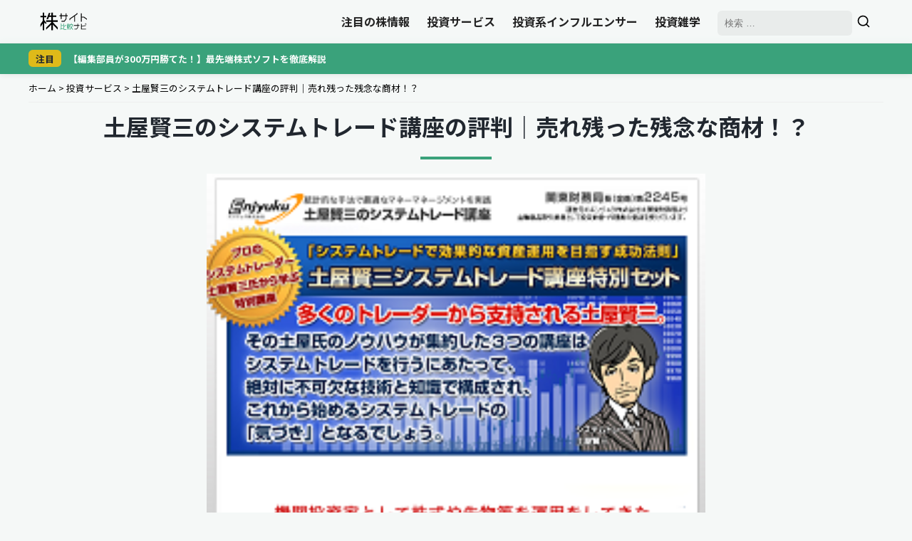

--- FILE ---
content_type: text/html; charset=UTF-8
request_url: https://kabuhikaku.com/article/795/
body_size: 18624
content:
<!DOCTYPE html><html lang="ja"><head><meta charset="utf-8"><link rel="stylesheet" media="print" onload="this.onload=null;this.media='all';" id="ao_optimized_gfonts" href="https://fonts.googleapis.com/css?family=Noto+Sans+JP:400,700%7CNoto+Sans+JP:400,700&amp;display=swap"><link rel="preconnect" href="https://fonts.googleapis.com"><link rel="preconnect" href="https://fonts.gstatic.com" crossorigin> <noscript> </noscript>  <script defer src="[data-uri]"></script>  <script type="text/javascript">var _uic=_uic||{};var _uih=_uih||{};_uih['id']=56930;_uih['lg_id']='';_uih['fb_id']='';_uih['tw_id']='';_uih['uigr_1']='';_uih['uigr_2']='';_uih['uigr_3']='';_uih['uigr_4']='';_uih['uigr_5']='';_uih['uigr_6']='';_uih['uigr_7']='';_uih['uigr_8']='';_uih['uigr_9']='';_uih['uigr_10']='';_uic['uls']=1;_uic['security_type']=-1;(function(){var bi=document.createElement('script');bi.type='text/javascript';bi.async=true;bi.src='//cs.nakanohito.jp/b3/bi.js';var s=document.getElementsByTagName('script')[0];s.parentNode.insertBefore(bi,s);})();</script> 
  <script async src="https://www.googletagmanager.com/gtag/js?id=G-11DFSRGWH8"></script> <script defer src="[data-uri]"></script> <meta name="robots" content="index,follow,archive"><meta name="viewport" content="width=device-width, initial-scale=1, viewport-fit=cover"> <script data-cfasync="false" data-no-defer="1" data-no-minify="1" data-no-optimize="1">var ewww_webp_supported=!1;function check_webp_feature(A,e){var w;e=void 0!==e?e:function(){},ewww_webp_supported?e(ewww_webp_supported):((w=new Image).onload=function(){ewww_webp_supported=0<w.width&&0<w.height,e&&e(ewww_webp_supported)},w.onerror=function(){e&&e(!1)},w.src="data:image/webp;base64,"+{alpha:"UklGRkoAAABXRUJQVlA4WAoAAAAQAAAAAAAAAAAAQUxQSAwAAAARBxAR/Q9ERP8DAABWUDggGAAAABQBAJ0BKgEAAQAAAP4AAA3AAP7mtQAAAA=="}[A])}check_webp_feature("alpha");</script><script data-cfasync="false" data-no-defer="1" data-no-minify="1" data-no-optimize="1">var Arrive=function(c,w){"use strict";if(c.MutationObserver&&"undefined"!=typeof HTMLElement){var r,a=0,u=(r=HTMLElement.prototype.matches||HTMLElement.prototype.webkitMatchesSelector||HTMLElement.prototype.mozMatchesSelector||HTMLElement.prototype.msMatchesSelector,{matchesSelector:function(e,t){return e instanceof HTMLElement&&r.call(e,t)},addMethod:function(e,t,r){var a=e[t];e[t]=function(){return r.length==arguments.length?r.apply(this,arguments):"function"==typeof a?a.apply(this,arguments):void 0}},callCallbacks:function(e,t){t&&t.options.onceOnly&&1==t.firedElems.length&&(e=[e[0]]);for(var r,a=0;r=e[a];a++)r&&r.callback&&r.callback.call(r.elem,r.elem);t&&t.options.onceOnly&&1==t.firedElems.length&&t.me.unbindEventWithSelectorAndCallback.call(t.target,t.selector,t.callback)},checkChildNodesRecursively:function(e,t,r,a){for(var i,n=0;i=e[n];n++)r(i,t,a)&&a.push({callback:t.callback,elem:i}),0<i.childNodes.length&&u.checkChildNodesRecursively(i.childNodes,t,r,a)},mergeArrays:function(e,t){var r,a={};for(r in e)e.hasOwnProperty(r)&&(a[r]=e[r]);for(r in t)t.hasOwnProperty(r)&&(a[r]=t[r]);return a},toElementsArray:function(e){return e=void 0!==e&&("number"!=typeof e.length||e===c)?[e]:e}}),e=(l.prototype.addEvent=function(e,t,r,a){a={target:e,selector:t,options:r,callback:a,firedElems:[]};return this._beforeAdding&&this._beforeAdding(a),this._eventsBucket.push(a),a},l.prototype.removeEvent=function(e){for(var t,r=this._eventsBucket.length-1;t=this._eventsBucket[r];r--)e(t)&&(this._beforeRemoving&&this._beforeRemoving(t),(t=this._eventsBucket.splice(r,1))&&t.length&&(t[0].callback=null))},l.prototype.beforeAdding=function(e){this._beforeAdding=e},l.prototype.beforeRemoving=function(e){this._beforeRemoving=e},l),t=function(i,n){var o=new e,l=this,s={fireOnAttributesModification:!1};return o.beforeAdding(function(t){var e=t.target;e!==c.document&&e!==c||(e=document.getElementsByTagName("html")[0]);var r=new MutationObserver(function(e){n.call(this,e,t)}),a=i(t.options);r.observe(e,a),t.observer=r,t.me=l}),o.beforeRemoving(function(e){e.observer.disconnect()}),this.bindEvent=function(e,t,r){t=u.mergeArrays(s,t);for(var a=u.toElementsArray(this),i=0;i<a.length;i++)o.addEvent(a[i],e,t,r)},this.unbindEvent=function(){var r=u.toElementsArray(this);o.removeEvent(function(e){for(var t=0;t<r.length;t++)if(this===w||e.target===r[t])return!0;return!1})},this.unbindEventWithSelectorOrCallback=function(r){var a=u.toElementsArray(this),i=r,e="function"==typeof r?function(e){for(var t=0;t<a.length;t++)if((this===w||e.target===a[t])&&e.callback===i)return!0;return!1}:function(e){for(var t=0;t<a.length;t++)if((this===w||e.target===a[t])&&e.selector===r)return!0;return!1};o.removeEvent(e)},this.unbindEventWithSelectorAndCallback=function(r,a){var i=u.toElementsArray(this);o.removeEvent(function(e){for(var t=0;t<i.length;t++)if((this===w||e.target===i[t])&&e.selector===r&&e.callback===a)return!0;return!1})},this},i=new function(){var s={fireOnAttributesModification:!1,onceOnly:!1,existing:!1};function n(e,t,r){return!(!u.matchesSelector(e,t.selector)||(e._id===w&&(e._id=a++),-1!=t.firedElems.indexOf(e._id)))&&(t.firedElems.push(e._id),!0)}var c=(i=new t(function(e){var t={attributes:!1,childList:!0,subtree:!0};return e.fireOnAttributesModification&&(t.attributes=!0),t},function(e,i){e.forEach(function(e){var t=e.addedNodes,r=e.target,a=[];null!==t&&0<t.length?u.checkChildNodesRecursively(t,i,n,a):"attributes"===e.type&&n(r,i)&&a.push({callback:i.callback,elem:r}),u.callCallbacks(a,i)})})).bindEvent;return i.bindEvent=function(e,t,r){t=void 0===r?(r=t,s):u.mergeArrays(s,t);var a=u.toElementsArray(this);if(t.existing){for(var i=[],n=0;n<a.length;n++)for(var o=a[n].querySelectorAll(e),l=0;l<o.length;l++)i.push({callback:r,elem:o[l]});if(t.onceOnly&&i.length)return r.call(i[0].elem,i[0].elem);setTimeout(u.callCallbacks,1,i)}c.call(this,e,t,r)},i},o=new function(){var a={};function i(e,t){return u.matchesSelector(e,t.selector)}var n=(o=new t(function(){return{childList:!0,subtree:!0}},function(e,r){e.forEach(function(e){var t=e.removedNodes,e=[];null!==t&&0<t.length&&u.checkChildNodesRecursively(t,r,i,e),u.callCallbacks(e,r)})})).bindEvent;return o.bindEvent=function(e,t,r){t=void 0===r?(r=t,a):u.mergeArrays(a,t),n.call(this,e,t,r)},o};d(HTMLElement.prototype),d(NodeList.prototype),d(HTMLCollection.prototype),d(HTMLDocument.prototype),d(Window.prototype);var n={};return s(i,n,"unbindAllArrive"),s(o,n,"unbindAllLeave"),n}function l(){this._eventsBucket=[],this._beforeAdding=null,this._beforeRemoving=null}function s(e,t,r){u.addMethod(t,r,e.unbindEvent),u.addMethod(t,r,e.unbindEventWithSelectorOrCallback),u.addMethod(t,r,e.unbindEventWithSelectorAndCallback)}function d(e){e.arrive=i.bindEvent,s(i,e,"unbindArrive"),e.leave=o.bindEvent,s(o,e,"unbindLeave")}}(window,void 0),ewww_webp_supported=!1;function check_webp_feature(e,t){var r;ewww_webp_supported?t(ewww_webp_supported):((r=new Image).onload=function(){ewww_webp_supported=0<r.width&&0<r.height,t(ewww_webp_supported)},r.onerror=function(){t(!1)},r.src="data:image/webp;base64,"+{alpha:"UklGRkoAAABXRUJQVlA4WAoAAAAQAAAAAAAAAAAAQUxQSAwAAAARBxAR/Q9ERP8DAABWUDggGAAAABQBAJ0BKgEAAQAAAP4AAA3AAP7mtQAAAA==",animation:"UklGRlIAAABXRUJQVlA4WAoAAAASAAAAAAAAAAAAQU5JTQYAAAD/////AABBTk1GJgAAAAAAAAAAAAAAAAAAAGQAAABWUDhMDQAAAC8AAAAQBxAREYiI/gcA"}[e])}function ewwwLoadImages(e){if(e){for(var t=document.querySelectorAll(".batch-image img, .image-wrapper a, .ngg-pro-masonry-item a, .ngg-galleria-offscreen-seo-wrapper a"),r=0,a=t.length;r<a;r++)ewwwAttr(t[r],"data-src",t[r].getAttribute("data-webp")),ewwwAttr(t[r],"data-thumbnail",t[r].getAttribute("data-webp-thumbnail"));for(var i=document.querySelectorAll("div.woocommerce-product-gallery__image"),r=0,a=i.length;r<a;r++)ewwwAttr(i[r],"data-thumb",i[r].getAttribute("data-webp-thumb"))}for(var n=document.querySelectorAll("video"),r=0,a=n.length;r<a;r++)ewwwAttr(n[r],"poster",e?n[r].getAttribute("data-poster-webp"):n[r].getAttribute("data-poster-image"));for(var o,l=document.querySelectorAll("img.ewww_webp_lazy_load"),r=0,a=l.length;r<a;r++)e&&(ewwwAttr(l[r],"data-lazy-srcset",l[r].getAttribute("data-lazy-srcset-webp")),ewwwAttr(l[r],"data-srcset",l[r].getAttribute("data-srcset-webp")),ewwwAttr(l[r],"data-lazy-src",l[r].getAttribute("data-lazy-src-webp")),ewwwAttr(l[r],"data-src",l[r].getAttribute("data-src-webp")),ewwwAttr(l[r],"data-orig-file",l[r].getAttribute("data-webp-orig-file")),ewwwAttr(l[r],"data-medium-file",l[r].getAttribute("data-webp-medium-file")),ewwwAttr(l[r],"data-large-file",l[r].getAttribute("data-webp-large-file")),null!=(o=l[r].getAttribute("srcset"))&&!1!==o&&o.includes("R0lGOD")&&ewwwAttr(l[r],"src",l[r].getAttribute("data-lazy-src-webp"))),l[r].className=l[r].className.replace(/\bewww_webp_lazy_load\b/,"");for(var s=document.querySelectorAll(".ewww_webp"),r=0,a=s.length;r<a;r++)e?(ewwwAttr(s[r],"srcset",s[r].getAttribute("data-srcset-webp")),ewwwAttr(s[r],"src",s[r].getAttribute("data-src-webp")),ewwwAttr(s[r],"data-orig-file",s[r].getAttribute("data-webp-orig-file")),ewwwAttr(s[r],"data-medium-file",s[r].getAttribute("data-webp-medium-file")),ewwwAttr(s[r],"data-large-file",s[r].getAttribute("data-webp-large-file")),ewwwAttr(s[r],"data-large_image",s[r].getAttribute("data-webp-large_image")),ewwwAttr(s[r],"data-src",s[r].getAttribute("data-webp-src"))):(ewwwAttr(s[r],"srcset",s[r].getAttribute("data-srcset-img")),ewwwAttr(s[r],"src",s[r].getAttribute("data-src-img"))),s[r].className=s[r].className.replace(/\bewww_webp\b/,"ewww_webp_loaded");window.jQuery&&jQuery.fn.isotope&&jQuery.fn.imagesLoaded&&(jQuery(".fusion-posts-container-infinite").imagesLoaded(function(){jQuery(".fusion-posts-container-infinite").hasClass("isotope")&&jQuery(".fusion-posts-container-infinite").isotope()}),jQuery(".fusion-portfolio:not(.fusion-recent-works) .fusion-portfolio-wrapper").imagesLoaded(function(){jQuery(".fusion-portfolio:not(.fusion-recent-works) .fusion-portfolio-wrapper").isotope()}))}function ewwwWebPInit(e){ewwwLoadImages(e),ewwwNggLoadGalleries(e),document.arrive(".ewww_webp",function(){ewwwLoadImages(e)}),document.arrive(".ewww_webp_lazy_load",function(){ewwwLoadImages(e)}),document.arrive("videos",function(){ewwwLoadImages(e)}),"loading"==document.readyState?document.addEventListener("DOMContentLoaded",ewwwJSONParserInit):("undefined"!=typeof galleries&&ewwwNggParseGalleries(e),ewwwWooParseVariations(e))}function ewwwAttr(e,t,r){null!=r&&!1!==r&&e.setAttribute(t,r)}function ewwwJSONParserInit(){"undefined"!=typeof galleries&&check_webp_feature("alpha",ewwwNggParseGalleries),check_webp_feature("alpha",ewwwWooParseVariations)}function ewwwWooParseVariations(e){if(e)for(var t=document.querySelectorAll("form.variations_form"),r=0,a=t.length;r<a;r++){var i=t[r].getAttribute("data-product_variations"),n=!1;try{for(var o in i=JSON.parse(i))void 0!==i[o]&&void 0!==i[o].image&&(void 0!==i[o].image.src_webp&&(i[o].image.src=i[o].image.src_webp,n=!0),void 0!==i[o].image.srcset_webp&&(i[o].image.srcset=i[o].image.srcset_webp,n=!0),void 0!==i[o].image.full_src_webp&&(i[o].image.full_src=i[o].image.full_src_webp,n=!0),void 0!==i[o].image.gallery_thumbnail_src_webp&&(i[o].image.gallery_thumbnail_src=i[o].image.gallery_thumbnail_src_webp,n=!0),void 0!==i[o].image.thumb_src_webp&&(i[o].image.thumb_src=i[o].image.thumb_src_webp,n=!0));n&&ewwwAttr(t[r],"data-product_variations",JSON.stringify(i))}catch(e){}}}function ewwwNggParseGalleries(e){if(e)for(var t in galleries){var r=galleries[t];galleries[t].images_list=ewwwNggParseImageList(r.images_list)}}function ewwwNggLoadGalleries(e){e&&document.addEventListener("ngg.galleria.themeadded",function(e,t){window.ngg_galleria._create_backup=window.ngg_galleria.create,window.ngg_galleria.create=function(e,t){var r=$(e).data("id");return galleries["gallery_"+r].images_list=ewwwNggParseImageList(galleries["gallery_"+r].images_list),window.ngg_galleria._create_backup(e,t)}})}function ewwwNggParseImageList(e){for(var t in e){var r=e[t];if(void 0!==r["image-webp"]&&(e[t].image=r["image-webp"],delete e[t]["image-webp"]),void 0!==r["thumb-webp"]&&(e[t].thumb=r["thumb-webp"],delete e[t]["thumb-webp"]),void 0!==r.full_image_webp&&(e[t].full_image=r.full_image_webp,delete e[t].full_image_webp),void 0!==r.srcsets)for(var a in r.srcsets)nggSrcset=r.srcsets[a],void 0!==r.srcsets[a+"-webp"]&&(e[t].srcsets[a]=r.srcsets[a+"-webp"],delete e[t].srcsets[a+"-webp"]);if(void 0!==r.full_srcsets)for(var i in r.full_srcsets)nggFSrcset=r.full_srcsets[i],void 0!==r.full_srcsets[i+"-webp"]&&(e[t].full_srcsets[i]=r.full_srcsets[i+"-webp"],delete e[t].full_srcsets[i+"-webp"])}return e}check_webp_feature("alpha",ewwwWebPInit);</script><meta name='robots' content='index, follow, max-image-preview:large, max-snippet:-1, max-video-preview:-1' /><link rel="preload" href="https://kabuhikaku.com/wp-content/uploads/2022/05/00362.png" as="image"><title>土屋賢三のシステムトレード講座の評判｜売れ残った残念な商材！？</title><meta name="description" content="土屋賢三のシステムトレード講座は稼げる優良商材なのか？詐欺まがいな悪徳商材なのか？利用者の評判、土屋賢三の経歴、講座内容などを徹底検証して適切な評価を導き出しました。土屋賢三のシステムトレード講座の詳細情報なら株予想会社比較NAVIへ。" /><link rel="canonical" href="https://kabuhikaku.com/article/795/" /><meta property="og:locale" content="ja_JP" /><meta property="og:type" content="article" /><meta property="og:title" content="土屋賢三のシステムトレード講座の評判｜売れ残った残念な商材！？" /><meta property="og:description" content="土屋賢三のシステムトレード講座は稼げる優良商材なのか？詐欺まがいな悪徳商材なのか？利用者の評判、土屋賢三の経歴、講座内容などを徹底検証して適切な評価を導き出しました。土屋賢三のシステムトレード講座の詳細情報なら株予想会社比較NAVIへ。" /><meta property="og:url" content="https://kabuhikaku.com/article/795/" /><meta property="og:site_name" content="株サイト比較ナビ" /><meta property="article:published_time" content="2016-03-09T08:27:46+00:00" /><meta property="article:modified_time" content="2024-12-03T06:22:21+00:00" /><meta property="og:image" content="https://kabuhikaku.com/wp-content/uploads/2022/05/00362.png" /><meta property="og:image:width" content="249" /><meta property="og:image:height" content="186" /><meta property="og:image:type" content="image/png" /><meta name="author" content="株サイト比較ナビ" /><meta name="twitter:card" content="summary_large_image" /> <script type="application/ld+json" class="yoast-schema-graph">{"@context":"https://schema.org","@graph":[{"@type":"Article","@id":"https://kabuhikaku.com/article/795/#article","isPartOf":{"@id":"https://kabuhikaku.com/article/795/"},"author":{"name":"株サイト比較ナビ","@id":"https://kabuhikaku.com/#/schema/person/a2caddf7f2c2578872c400b0110ca72c"},"headline":"土屋賢三のシステムトレード講座の評判｜売れ残った残念な商材！？","datePublished":"2016-03-09T08:27:46+00:00","dateModified":"2024-12-03T06:22:21+00:00","mainEntityOfPage":{"@id":"https://kabuhikaku.com/article/795/"},"wordCount":3,"commentCount":1,"image":{"@id":"https://kabuhikaku.com/article/795/#primaryimage"},"thumbnailUrl":"https://kabuhikaku.com/wp-content/uploads/2022/05/00362.png","articleSection":["投資サービス","検証済み記事一覧"],"inLanguage":"ja","potentialAction":[{"@type":"CommentAction","name":"Comment","target":["https://kabuhikaku.com/article/795/#respond"]}]},{"@type":"WebPage","@id":"https://kabuhikaku.com/article/795/","url":"https://kabuhikaku.com/article/795/","name":"土屋賢三のシステムトレード講座の評判｜売れ残った残念な商材！？","isPartOf":{"@id":"https://kabuhikaku.com/#website"},"primaryImageOfPage":{"@id":"https://kabuhikaku.com/article/795/#primaryimage"},"image":{"@id":"https://kabuhikaku.com/article/795/#primaryimage"},"thumbnailUrl":"https://kabuhikaku.com/wp-content/uploads/2022/05/00362.png","datePublished":"2016-03-09T08:27:46+00:00","dateModified":"2024-12-03T06:22:21+00:00","author":{"@id":"https://kabuhikaku.com/#/schema/person/a2caddf7f2c2578872c400b0110ca72c"},"description":"土屋賢三のシステムトレード講座は稼げる優良商材なのか？詐欺まがいな悪徳商材なのか？利用者の評判、土屋賢三の経歴、講座内容などを徹底検証して適切な評価を導き出しました。土屋賢三のシステムトレード講座の詳細情報なら株予想会社比較NAVIへ。","breadcrumb":{"@id":"https://kabuhikaku.com/article/795/#breadcrumb"},"inLanguage":"ja","potentialAction":[{"@type":"ReadAction","target":["https://kabuhikaku.com/article/795/"]}]},{"@type":"ImageObject","inLanguage":"ja","@id":"https://kabuhikaku.com/article/795/#primaryimage","url":"https://kabuhikaku.com/wp-content/uploads/2022/05/00362.png","contentUrl":"https://kabuhikaku.com/wp-content/uploads/2022/05/00362.png","width":249,"height":186,"caption":"土屋賢三のシステムトレード講座"},{"@type":"BreadcrumbList","@id":"https://kabuhikaku.com/article/795/#breadcrumb","itemListElement":[{"@type":"ListItem","position":1,"name":"ホーム","item":"https://kabuhikaku.com/"},{"@type":"ListItem","position":2,"name":"投資サービス","item":"https://kabuhikaku.com/investment-tool/"},{"@type":"ListItem","position":3,"name":"土屋賢三のシステムトレード講座の評判｜売れ残った残念な商材！？"}]},{"@type":"WebSite","@id":"https://kabuhikaku.com/#website","url":"https://kabuhikaku.com/","name":"株サイト比較ナビ","description":"","potentialAction":[{"@type":"SearchAction","target":{"@type":"EntryPoint","urlTemplate":"https://kabuhikaku.com/?s={search_term_string}"},"query-input":{"@type":"PropertyValueSpecification","valueRequired":true,"valueName":"search_term_string"}}],"inLanguage":"ja"},{"@type":"Person","@id":"https://kabuhikaku.com/#/schema/person/a2caddf7f2c2578872c400b0110ca72c","name":"株サイト比較ナビ","image":{"@type":"ImageObject","inLanguage":"ja","@id":"https://kabuhikaku.com/#/schema/person/image/","url":"https://secure.gravatar.com/avatar/09f262ae20d974ed5fd6ce85c646dc3a604ffde0acebc1bc6ffbdbc69f949b62?s=96&d=mm&r=g","contentUrl":"https://secure.gravatar.com/avatar/09f262ae20d974ed5fd6ce85c646dc3a604ffde0acebc1bc6ffbdbc69f949b62?s=96&d=mm&r=g","caption":"株サイト比較ナビ"}}]}</script>  <script defer type="text/javascript" id="wpp-js" src="https://kabuhikaku.com/wp-content/plugins/wordpress-popular-posts/assets/js/wpp.min.js?ver=7.3.6" data-sampling="0" data-sampling-rate="100" data-api-url="https://kabuhikaku.com/wp-json/wordpress-popular-posts" data-post-id="795" data-token="d3588201a7" data-lang="0" data-debug="0"></script> <style id='wp-img-auto-sizes-contain-inline-css' type='text/css'>img:is([sizes=auto i],[sizes^="auto," i]){contain-intrinsic-size:3000px 1500px}
/*# sourceURL=wp-img-auto-sizes-contain-inline-css */</style><style id='classic-theme-styles-inline-css' type='text/css'>/*! This file is auto-generated */
.wp-block-button__link{color:#fff;background-color:#32373c;border-radius:9999px;box-shadow:none;text-decoration:none;padding:calc(.667em + 2px) calc(1.333em + 2px);font-size:1.125em}.wp-block-file__button{background:#32373c;color:#fff;text-decoration:none}
/*# sourceURL=/wp-includes/css/classic-themes.min.css */</style><link rel='stylesheet' id='ez-toc-css' href='https://kabuhikaku.com/wp-content/plugins/easy-table-of-contents/assets/css/screen.min.css' type='text/css' media='all' /><style id='ez-toc-inline-css' type='text/css'>div#ez-toc-container .ez-toc-title {font-size: 120%;}div#ez-toc-container .ez-toc-title {font-weight: 500;}div#ez-toc-container ul li , div#ez-toc-container ul li a {font-size: 95%;}div#ez-toc-container ul li , div#ez-toc-container ul li a {font-weight: 500;}div#ez-toc-container nav ul ul li {font-size: 90%;}.ez-toc-box-title {font-weight: bold; margin-bottom: 10px; text-align: center; text-transform: uppercase; letter-spacing: 1px; color: #666; padding-bottom: 5px;position:absolute;top:-4%;left:5%;background-color: inherit;transition: top 0.3s ease;}.ez-toc-box-title.toc-closed {top:-25%;}
.ez-toc-container-direction {direction: ltr;}.ez-toc-counter ul{counter-reset: item ;}.ez-toc-counter nav ul li a::before {content: counters(item, '.', decimal) '. ';display: inline-block;counter-increment: item;flex-grow: 0;flex-shrink: 0;margin-right: .2em; float: left; }.ez-toc-widget-direction {direction: ltr;}.ez-toc-widget-container ul{counter-reset: item ;}.ez-toc-widget-container nav ul li a::before {content: counters(item, '.', decimal) '. ';display: inline-block;counter-increment: item;flex-grow: 0;flex-shrink: 0;margin-right: .2em; float: left; }
/*# sourceURL=ez-toc-inline-css */</style><link rel='stylesheet' id='wordpress-popular-posts-css-css' href='https://kabuhikaku.com/wp-content/plugins/wordpress-popular-posts/assets/css/wpp.css' type='text/css' media='all' /><link rel='stylesheet' id='global-style-css' href='https://kabuhikaku.com/wp-content/themes/kbh/css/global.min.css' type='text/css' media='all' /><link rel='stylesheet' id='single-post-style-css' href='https://kabuhikaku.com/wp-content/themes/kbh/css/single.min.css' type='text/css' media='all' /><link rel='stylesheet' id='drawer-style-css' href='https://cdnjs.cloudflare.com/ajax/libs/drawer/3.2.2/css/drawer.min.css' type='text/css' media='all' /><style id="wpp-loading-animation-styles">@-webkit-keyframes bgslide{from{background-position-x:0}to{background-position-x:-200%}}@keyframes bgslide{from{background-position-x:0}to{background-position-x:-200%}}.wpp-widget-block-placeholder,.wpp-shortcode-placeholder{margin:0 auto;width:60px;height:3px;background:#dd3737;background:linear-gradient(90deg,#dd3737 0%,#571313 10%,#dd3737 100%);background-size:200% auto;border-radius:3px;-webkit-animation:bgslide 1s infinite linear;animation:bgslide 1s infinite linear}</style><noscript><style>.lazyload[data-src]{display:none !important;}</style></noscript><style>.lazyload{background-image:none !important;}.lazyload:before{background-image:none !important;}</style><link rel="icon" href="https://kabuhikaku.com/wp-content/uploads/2023/03/cropped-icon-32x32.png" sizes="32x32" /><link rel="icon" href="https://kabuhikaku.com/wp-content/uploads/2023/03/cropped-icon-192x192.png" sizes="192x192" /><link rel="apple-touch-icon" href="https://kabuhikaku.com/wp-content/uploads/2023/03/cropped-icon-180x180.png" /><meta name="msapplication-TileImage" content="https://kabuhikaku.com/wp-content/uploads/2023/03/cropped-icon-270x270.png" /><style type="text/css" id="wp-custom-css">.screen-reader-text {
  display: hidden;
}

@media screen and (min-width:769px){
#sp_foot {
	display: none;
}
}

#sp_foot{
	width:100%;
	height:auto;
	text-align:center;
	color: #000;
	margin:0;
	padding:5px 0;
	bottom:0;
	background:#f5f5f5;
	border-top:1px solid #dadada;
	position:fixed;
	z-index:999999;
}

#sp_foot p{
	font-weight:bold;
	margin-bottom:5px;
	line-height:1.4;
	font-size:0.9rem;
}

.foot-txt{
	color:#f62d2d;
}

.btn_l {
	display: flex;
	align-items: center;
	justify-content: center;
	line-height: 1;
	text-decoration: none;
	color: #ffffff;
	font-size:1.2rem;
	border-radius: 10px;
	border:none;
	width: 90%;
	height: 46px;
	font-weight: bold;
	transition: 0.3s;
	background-color: #04d900;
	margin:5px auto;
}

.btn_l {
	background:#44cc3e;
}

.editor-visual-editor .wp-block-button__link, .single .single-content .wp-block-button__link {
  display: block;
  background-color: #ed1111;
  color: #fff;
  padding: 20px;
  border-radius: 50px;
  font-weight: bold;
  text-decoration: none;
  text-align: center;
  box-shadow: 0 5px 0 rgba(0, 0, 0, 0.1);
}
.editor-visual-editor .wp-block-button__link:hover, .single .single-content .wp-block-button__link:hover {
  background-color: #db4242;
  box-shadow: 0 0 0 rgba(0, 0, 0, 0.1);
  transform: translateY(5px);
}

/* SPheader固定 */
@media (max-width: 767px) {
  header {
    position: fixed !important;
    transform: translateY(0) !important;
    top: 0 !important;
    left: 0;
    width: 100%;
    z-index: 9999;
  }

  main.front-page {
    margin-top: 60px !important;
  }
  body:has(main.front-page) .navbar{
    margin-top: 60px !important;
  }
}</style></head><body class="drawer drawer--right drawer--navbarTopGutter"><header class="drawer-navbar drawer-navbar--fixed" role="banner"><div class="drawer-container"><div class="drawer-navbar-header"> <a class="drawer-brand" href="https://kabuhikaku.com/"><title id="svgTitle">株サイト比較ナビ</title> <svg role="img" aria-labelledby="svgTitle" xmlns="https://www.w3.org/2000/svg" xmlns:xlink="https://www.w3.org/1999/xlink" width="75" zoomAndPan="magnify" viewBox="0 0 375 165.000002" height="30" preserveAspectRatio="xMidYMid meet" version="1.0"><defs><g/></defs><g fill="#000000" fill-opacity="1"><g transform="translate(144.916951, 84.275905)"><g><path d="M 72.984375 -48.375 L 63.671875 -48.375 L 63.671875 -64.09375 L 57.4375 -64.09375 L 57.4375 -48.375 L 25.859375 -48.375 L 25.859375 -64 L 19.625 -64 L 19.625 -48.375 L 10.21875 -48.375 L 10.21875 -42.234375 L 19.625 -42.234375 L 19.625 -19.375 L 25.859375 -19.375 L 25.859375 -42.234375 L 57.4375 -42.234375 L 57.4375 -22.359375 L 45.390625 -5.234375 L 24.859375 -5.234375 L 24.859375 0.828125 L 48.625 0.828125 L 63.671875 -20.609375 L 63.671875 -42.234375 L 72.984375 -42.234375 Z M 72.984375 -48.375 "/></g></g></g><g fill="#000000" fill-opacity="1"><g transform="translate(220.216714, 84.275905)"><g><path d="M 72.484375 -64.75 L 66 -64.75 L 66 -60.4375 L 10.640625 -21.609375 L 10.640625 -11.71875 L 17.125 -11.71875 L 17.125 -18.375 L 47.796875 -39.90625 L 47.796875 1.5 L 54.28125 1.5 L 54.28125 -44.46875 L 72.484375 -57.1875 Z M 72.484375 -64.75 "/></g></g></g><g fill="#000000" fill-opacity="1"><g transform="translate(295.516476, 84.275905)"><g><path d="M 48.375 -37.578125 L 31 -37.578125 L 31 -64.09375 L 24.515625 -64.09375 L 24.515625 1.5 L 31 1.5 L 31 -31.34375 L 46.140625 -31.34375 L 71.40625 -13.625 L 71.40625 -21.453125 Z M 48.375 -37.578125 "/></g></g></g><g fill="#000000" fill-opacity="1"><g transform="translate(-5.678598, 142.378464)"><g><path d="M 61.796875 -43.3125 L 42.359375 -69.59375 L 42.359375 -91.09375 L 58.765625 -91.09375 L 58.765625 -102.5625 L 42.359375 -102.5625 L 42.359375 -127.890625 L 30.734375 -127.890625 L 30.734375 -102.5625 L 12.421875 -102.5625 L 12.421875 -91.09375 L 30.734375 -91.09375 L 30.734375 -63.390625 L 12.421875 -36.15625 L 12.421875 -15.125 L 30.734375 -42.359375 L 30.734375 8.28125 L 42.359375 8.28125 L 42.359375 -51.4375 L 48.25 -43.3125 Z M 147 -56.0625 L 147 -67.53125 L 108.78125 -67.53125 L 108.78125 -94.28125 L 135.6875 -94.28125 L 135.6875 -105.75 L 108.78125 -105.75 L 108.78125 -127.890625 L 97 -127.890625 L 97 -105.75 L 83.140625 -105.75 L 90.140625 -124.703125 L 77.875 -124.703125 L 60.046875 -76.453125 L 72.3125 -76.453125 L 78.84375 -94.28125 L 97 -94.28125 L 97 -67.53125 L 57.5 -67.53125 L 57.5 -56.0625 L 97 -56.0625 L 97 -50.96875 L 56.703125 -11.15625 L 56.703125 4.9375 L 97 -34.875 L 97 8.28125 L 108.78125 8.28125 L 108.78125 -35.828125 L 147 4.625 L 147 -12.421875 L 108.78125 -52.875 L 108.78125 -56.0625 Z M 147 -56.0625 "/></g></g></g><g fill="#3aa27b" fill-opacity="1"><g transform="translate(155.684391, 144.163035)"><g><path d="M 14.15625 -45.546875 L 9.703125 -45.546875 L 9.703125 -4.34375 L 4.96875 -3.078125 L 4.96875 1.3125 L 27.90625 -4.625 L 27.90625 -9.078125 L 14.15625 -5.484375 L 14.15625 -27.109375 L 28.53125 -27.109375 L 28.53125 -31.390625 L 14.15625 -31.390625 Z M 34.8125 -1.59375 L 34.8125 -20.4375 L 51.03125 -31 L 51.03125 -36.015625 L 34.8125 -25.453125 L 34.8125 -45.546875 L 30.359375 -45.546875 L 30.359375 2.5625 L 52.390625 2.5625 L 52.390625 -1.59375 Z M 34.8125 -1.59375 "/></g></g></g><g fill="#3aa27b" fill-opacity="1"><g transform="translate(207.383598, 144.163035)"><g><path d="M 52.21875 -39.671875 L 40.46875 -39.671875 L 40.46875 -46.125 L 36.1875 -46.125 L 36.1875 -39.671875 L 25.578125 -39.671875 L 25.578125 -35.5625 L 52.21875 -35.5625 Z M 25 -4 L 25 -8.15625 L 16.5 -8.15625 L 16.5 -12.328125 L 23.578125 -12.328125 L 23.578125 -33.28125 L 16.5 -33.28125 L 16.5 -36.640625 L 24.9375 -36.640625 L 24.9375 -40.8125 L 16.5 -40.8125 L 16.5 -45.828125 L 12.5625 -45.828125 L 12.5625 -40.8125 L 4.453125 -40.8125 L 4.453125 -36.640625 L 12.5625 -36.640625 L 12.5625 -33.28125 L 5.484375 -33.28125 L 5.484375 -12.328125 L 12.5625 -12.328125 L 12.5625 -8.15625 L 4.34375 -8.15625 L 4.34375 -4 L 12.5625 -4 L 12.5625 2.390625 L 16.5 2.390625 L 16.5 -4 Z M 16.5 -16.203125 L 16.5 -21.171875 L 19.515625 -21.171875 L 19.515625 -16.203125 Z M 19.515625 -29.390625 L 19.515625 -25.34375 L 16.5 -25.34375 L 16.5 -29.390625 Z M 12.5625 -29.390625 L 12.5625 -25.34375 L 9.421875 -25.34375 L 9.421875 -29.390625 Z M 9.421875 -16.203125 L 9.421875 -21.171875 L 12.5625 -21.171875 L 12.5625 -16.203125 Z M 52.796875 2.96875 L 41.15625 -14.609375 L 47.78125 -25.109375 L 42.75 -25.109375 L 37.734375 -17.234375 L 33.5625 -23.578125 L 28.703125 -23.578125 L 35.15625 -13.8125 L 24.59375 2.96875 L 29.625 2.96875 L 38.40625 -10.953125 L 47.609375 2.96875 Z M 40.578125 -34.25 L 52.6875 -20.546875 L 52.6875 -26.9375 L 46.234375 -34.25 Z M 24.59375 -20.71875 L 35.734375 -33.90625 L 30.3125 -33.90625 L 24.59375 -27.109375 Z M 24.59375 -20.71875 "/></g></g></g><g fill="#000000" fill-opacity="1"><g transform="translate(259.089509, 144.163035)"><g><path d="M 49.828125 -32.140625 L 49.828125 -27.859375 L 38.921875 -27.859375 L 38.921875 -14.328125 L 28.484375 0.578125 L 10.328125 0.578125 L 10.328125 -3.703125 L 26.203125 -3.703125 L 34.46875 -15.578125 L 34.46875 -27.859375 L 7.3125 -27.859375 L 7.3125 -32.140625 L 34.46875 -32.140625 L 34.46875 -44 L 38.921875 -44 L 38.921875 -32.140625 Z M 49.828125 -32.140625 "/></g></g></g><g fill="#000000" fill-opacity="1"><g transform="translate(310.788716, 144.163035)"><g><path d="M 39.4375 -43.375 L 45.4375 -34.875 L 48.75 -34.875 L 42.8125 -43.375 Z M 47.3125 -46.75 L 43.953125 -46.75 L 49.9375 -38.25 L 53.3125 -38.25 Z M 15.1875 -21.40625 L 46.921875 -27.0625 L 46.921875 -31.390625 L 15.1875 -25.796875 L 15.1875 -42.296875 L 10.734375 -42.296875 L 10.734375 0.578125 L 48.109375 0.578125 L 48.109375 -3.703125 L 15.1875 -3.703125 Z M 15.1875 -21.40625 "/></g></g></g></svg> </a> <button type="button" class="drawer-toggle drawer-hamburger"> <span class="sr-only">toggle navigation</span> <span class="drawer-hamburger-icon"></span> </button></div><nav class="drawer-nav" role="navigation"><ul class="drawer-menu drawer-menu--right"><li><a class="drawer-menu-item" href="https://kabuhikaku.com/article/20632/">注目の株情報</a></li><li><a class="drawer-menu-item" href="https://kabuhikaku.com/investment-tool/">投資サービス</a></li><li><a class="drawer-menu-item" href="https://kabuhikaku.com/influencer/">投資系インフルエンサー</a></li><li><a class="drawer-menu-item" href="https://kabuhikaku.com/column/">投資雑学</a></li><li class="drawer-menu-item search-box"><form role="search" method="get" class="search-form" action="https://kabuhikaku.com/"> <label> <input type="search" class="search-field" placeholder="検索 …" value="" name="s" /> </label> <button type="submit" class="search-submit" aria-label="検索"> <svg xmlns="http://www.w3.org/2000/svg" width="20" height="20" viewBox="0 0 24 24" fill="none" stroke="currentColor" stroke-width="2" stroke-linecap="round" stroke-linejoin="round"> <circle cx="11" cy="11" r="8" stroke="#000"></circle> <line x1="21" y1="21" x2="16.65" y2="16.65" stroke="#000"></line> </svg> </button></form></li></ul></nav></div></header><div class="navbar"> <a class="inner" href="https://kabuhikaku.com/article/20632/"> <span>注目</span><p>【編集部員が300万円勝てた！】最先端株式ソフトを徹底解説</p> </a></div><div class="container inner"><div class="breadcrumbs"><span><span><a href="https://kabuhikaku.com/">ホーム</a></span> &gt; <span><a href="https://kabuhikaku.com/investment-tool/">投資サービス</a></span> &gt; <span class="breadcrumb_last" aria-current="page">土屋賢三のシステムトレード講座の評判｜売れ残った残念な商材！？</span></span></div><main class="single"><article itemscope itemtype="http://schema.org/Article"><h1 class="single-title" itemprop="headline">土屋賢三のシステムトレード講座の評判｜売れ残った残念な商材！？</h1><div class="single-thumbnail"> <img src="[data-uri]" alt="土屋賢三のシステムトレード講座の評判｜売れ残った残念な商材！？" width="249" height="186" loading="eager" fetchpriority="high" decoding="async" data-src-img="https://kabuhikaku.com/wp-content/uploads/2022/05/00362.png" data-src-webp="https://kabuhikaku.com/wp-content/uploads/2022/05/00362.png.webp" data-eio="j" class="ewww_webp"><noscript><img src="https://kabuhikaku.com/wp-content/uploads/2022/05/00362.png" alt="土屋賢三のシステムトレード講座の評判｜売れ残った残念な商材！？" width="249" height="186" loading="eager" fetchpriority="high" decoding="async"></noscript></div><div class="single-content" itemprop="articleBody"><ol><li>「<strong>土屋賢三のシステムトレード講座</strong>」の<strong>口コミ</strong>・<strong>評判</strong>を検証してみた。</li><p></p><p>「<span style="color: #FF0000;"><strong>土屋賢三のシステムトレード講座</strong></span>」は、サイト名を冠する自称プロシステムトレーダー「土屋賢三」のノウハウが学べる株式投資情報商材です。</p><p>どうやら「土屋賢三のシステムトレード講座」は「2011年頃」から販売が開始された情報商材のようですが、ネット上に目だった<strong>口コミ</strong>・<strong>評判</strong>はほぼ無し、ロングセラー商品と言うよりか、売れ残って放置された残念な商品という印象です。</p><p><span style="color: #FF0000;"><strong>この状況で利用意欲が湧くはずもありません</strong></span>が、一体どのようなサービス提供を行っているのか、念のため検証を行っていきます。</p><p></p><li>「<strong>土屋賢三のシステムトレード講座</strong>」のセールレターを検証してみた。</li><p></p><p>「土屋賢三のシステムトレード講座」の<a href="https://kabuhikaku.com/imguploda/src/file8850.PNG" rel="lightbox1">セールレターTOP</a>では、下記の謳い文句が目立ちます。</p><p>・<strong>統計的な手法で最適なマネーマネジメントを実践</strong><br> ・<strong>システムトレードで効果的な資産運用を目指す成功法則</strong><br> ・<strong>プロのシステムトレーダー土屋賢三氏から学ぶ特別講座</strong></p><p>しきりに名前が出てくる「土屋賢三」という人物のノウハウを特別講座で学べることが分かりますが、土「土屋賢三」は一体何者なのでしょうか？簡単なプロフィール情報が掲載されているので、引用して下記にご紹介します。</p><p><span style="background-color: #e7d6de;"><strong><span style="color: #21009e;">■</span><u>土屋賢三 プロフィール情報</u></strong></span><br> 東京大学卒。日米の銀行、投資顧問会社、ヘッジファンドなどを経て現在某金融機関に勤務。主にシステムトレードを得意とする。</p><p>…オンライン上で顔出しNGなのか知りませんが、本人を模写したイラストでしか風貌を伺いしることができません。更に、プロフィール情報の内容が非常に薄いので、<span style="color: #FF0000;"><strong>信頼を寄与する余地がない</strong></span>のが正直なところです。</p><p></p><li>「<strong>土屋賢三のシステムトレード講座</strong>」の無料・有料コンテンツを検証してみた。</li><p></p><p>「土屋賢三のシステムトレード講座」のセールレター内を一通り確認しましたが、利用を検討する上で参考になる無料コンテンツは用意されていませんでした。用意されているのは内容の薄い高評価レビューくらいです。</p><p>信用を寄せる為の材料が非常に乏しい「土屋賢三のシステムトレード講座」では、<span style="color: #FF0000;"><strong>下記3つのシステムトレードに特化した講座</strong></span>をDVDとテキストで学べるようです。</p><p>・<strong>安定した運用を目指す！！システムトレード戦略フェスタ</strong> <br> ・<strong>プロフェッショナルを目指す人のシステムトレードセミナー(理論編)</strong><br> ・<strong>プロフェッショナルを目指す人のシステムトレードセミナー(応用編)</strong></p><p>気になる料金ですが、「より多くの投資家の元に届いて欲しい」という願いから、<span style="color: #FF0000;"><strong>通常8万8,100円のところ、特別に6万9,000円で販売</strong></span>しているとのこと。</p><p>かなり反響がある大幅値引きの為、いつ通常料金に戻ってもおかしくないので早く購入するよう促していますが、2011年頃から販売が開始されて、未だに特別料金のままになっています…汗 つまり、特別料金のくだりはただの煽りなので易々と勧誘に乗らないようご注意ください。</p><p></p><li>「<strong>土屋賢三のシステムトレード講座</strong>」のサポート体制を検証してみた。</li><p></p><p>購入後の<span style="color: #FF0000;"><strong>サポートに関する具体的な説明が一切記載されていません。</strong></span>不明な点やエラーが生じた場合などにメール及び電話で問い合わせできるようですが、細かい投資助言サービスなどは行ってくれないものと思われます。</p><p>特別料金と言えど、6万9,000円という高額な料金を支払って、この粗末なサポート体制ではちょっとお話になりませんね…。</p><p></p><li>「<strong>土屋賢三のシステムトレード講座</strong>」の会社情報を検証してみた。</li><p></p><p>「土屋賢三のシステムトレード講座」の販売を行っているのは、「<strong>エンジュク株式会社</strong>」です。同社では「投資教育情報ポータルサイト」を運営するなど、幅広く活動を行っています。</p><p>以前に同社が販売する他の情報商材の検証を行った際に、所在地を検証したところ、それ相応の規模のビルに入居していることが判明。参考までに建物画像を掲載しておきます。</p><p>(参考画像)<br> <a href="https://kabuhikaku.com/imguploda/src/file8851.PNG" rel="lightbox1" class="horizontal"><img decoding="async" src="[data-uri]" alt="エンジュク株式会社" title="エンジュク株式会社" width="300px" loading="lazy" data-src="http://kabuhikaku.com/imguploda/src/file8851.PNG" class="lazyload"><noscript><img decoding="async" src="http://kabuhikaku.com/imguploda/src/file8851.PNG" alt="エンジュク株式会社" title="エンジュク株式会社" width="300px" loading="lazy" data-eio="l"></noscript></a></p><p></p><li>「<strong>土屋賢三のシステムトレード講座</strong>」の検証結果を総括する。</li><p></p><p>「土屋賢三のシステムトレード講座」は、長年放置販売されている株式投資情報商材でした。ネット上に口コミ・評判はほぼ見当たらないので、販売開始当時から人気は相当低かった模様です。</p><p>悪徳商材と断定できるような内容は特段見当たりませんでしたが、放置販売している「エンジュク株式会社」の運営体制はいただけません。<span style="color: #FF0000;"><strong>きちんとした管理が行き届いていない</strong></span>ような印象を受けてしまいます。</p><p>※「土屋賢三のシステムトレード講座」を実際にご利用された方がいらっしゃいましたら、お気軽口コミ・評判をお寄せください。</p><p></p><li>「<strong>土屋賢三のシステムトレード講座</strong>」の料金設定。</li><p></p><p>※無料コンテンツなし</p><p>■有料コンテンツ<br> ・料金/6万9,000円(特別)<br> ・料金/8万8,100円(通常)</p><p></p></ol></div><aside class="single-content"> <a class="single-pickup-bottom" href="https://kabuhikaku.com/article/20632/"><div class="single-pickup-img"> <img src="[data-uri]" alt="マーケットナビ 編集者も＋300万達成！最先端の株式ソフトを徹底解説" width="195px" height="136px" data-src="https://kabuhikaku.com/wp-content/uploads/2025/11/Market_Navi.jpg.webp" decoding="async" class="lazyload" data-eio-rwidth="800" data-eio-rheight="450"><noscript><img src="https://kabuhikaku.com/wp-content/uploads/2025/11/Market_Navi.jpg.webp" alt="マーケットナビ 編集者も＋300万達成！最先端の株式ソフトを徹底解説" width="195px" height="136px" data-eio="l"></noscript></div><div class="single-pickup-text"><p class="single-pickup-title">編集者も＋300万達成！</p><p class="single-pickup-title">最先端の株式ソフトを徹底解説</p></div> </a></aside><div class="single-site-info single-content" itemprop="itemReviewed" itemscope itemtype="https://schema.org/WebSite"><div class="single-site-image"> <img src="[data-uri]" alt="土屋賢三のシステムトレード講座" itemprop="image" data-src="https://kabuhikaku.com/wp-content/uploads/2022/05/00362-249x175.png" decoding="async" class="lazyload ewww_webp_lazy_load" data-eio-rwidth="249" data-eio-rheight="175" data-src-webp="https://kabuhikaku.com/wp-content/uploads/2022/05/00362-249x175.png.webp"><noscript><img src="https://kabuhikaku.com/wp-content/uploads/2022/05/00362-249x175.png" alt="土屋賢三のシステムトレード講座" itemprop="image" data-eio="l"></noscript></div><table class="single-site-table"><tbody><tr><th>名称</th><td itemprop="name">土屋賢三のシステムトレード講座</td></tr><tr><th>URL</th><td><a href="http://urx.red/DdGT" itemprop="url">http://urx.red/DdGT</a></td></tr><tr><th>会社名</th><td>エンジュク株式会社</td></tr><tr><th>住所</th><td>東京都新宿区西新宿三丁目9番6号 OYAビル7Ｆ</td></tr></tbody></table></div><div class="single-author single-content" itemscope itemtype="http://schema.org/Person"> <img itemprop="image" class="author-img lazyload" src="[data-uri]" alt="株サイト比較ナビ 編集者" data-src="https://kabuhikaku.com/wp-content/uploads/2024/10/0f17974aa3cfd3d9cdbc0f431ef848ce.webp" decoding="async" data-eio-rwidth="1024" data-eio-rheight="1024"><noscript><img itemprop="image" class="author-img" src="https://kabuhikaku.com/wp-content/uploads/2024/10/0f17974aa3cfd3d9cdbc0f431ef848ce.webp" alt="株サイト比較ナビ 編集者" data-eio="l"></noscript><div class="author-text"><p class="author-name" itemprop="name">株サイト比較ナビ</p><p class="author-description" itemprop="description">2016年に本サイトを設立。専門性・独自性を軸に多種多様な金融商品・サービスを調査＆比較し、初心者から中上級者までの投資家の方々へお役立ち情報を提供しています。</p></div></div><div class="single-meta"> <time itemprop="datePublished" datetime="2016-03-09"> 公開日：2016年3月9日 </time> <time itemprop="dateModified" datetime="2024-12-03"> 最終更新日：2024年12月3日 </time> <span class="post-categories"><a href="https://kabuhikaku.com/investment-tool/" rel="category tag">投資サービス</a> <a href="https://kabuhikaku.com/article/" rel="category tag">検証済み記事一覧</a></span></div></article><section id="comments"><h2 class="comments-title">『土屋賢三のシステムトレード講座』の口コミ</h2><div id="respond" class="comment-respond"><h3 id="reply-title" class="comment-reply-title">口コミを投稿する <small><a rel="nofollow" id="cancel-comment-reply-link" href="/article/795/#respond" style="display:none;">Cancel Reply</a></small></h3><form action="https://kabuhikaku.com/wp-comments-post.php" method="post" id="commentform" class="comment-form"><p class="comment-form-content"><label for="comment">投稿内容</label><textarea id="comment" name="comment" class="form-input" cols="45" rows="8" aria-required="true"></textarea></p><p class="comment-form-author"><label for="author">名前</label><input id="author" name="author" type="text" value="" size="30" /></p><p class="form-submit"><input name="submit" type="submit" id="submit" class="submit" value="投稿する" /> <input type='hidden' name='comment_post_ID' value='795' id='comment_post_ID' /> <input type='hidden' name='comment_parent' id='comment_parent' value='0' /></p></form></div><div class="comments-list" itemscope itemtype="http://schema.org/UserComments"><h3 class="comments-list-title">口コミ一覧</h3><div class="comments-list-description">            土屋賢三のシステムトレード講座についての口コミを掲載しています。良かったことや悪かったこと、評判や気になる話題などをお寄せください。</div><ul class="comments-list-items"><li class="comments-list-item" id="comment-5424" itemprop="comment"><div class="comments-list-item-content"><div class="comments-list-item-content-icon"> <svg xmlns="http://www.w3.org/2000/svg" viewBox="0 0 512 512"> <path d="M458.159,404.216c-18.93-33.65-49.934-71.764-100.409-93.431c-28.868,20.196-63.938,32.087-101.745,32.087
 c-37.828,0-72.898-11.89-101.767-32.087c-50.474,21.667-81.479,59.782-100.398,93.431C28.731,448.848,48.417,512,91.842,512
 c43.426,0,164.164,0,164.164,0s120.726,0,164.153,0C463.583,512,483.269,448.848,458.159,404.216z" fill="#fff"/> <path d="M256.005,300.641c74.144,0,134.231-60.108,134.231-134.242v-32.158C390.236,60.108,330.149,0,256.005,0
 c-74.155,0-134.252,60.108-134.252,134.242V166.4C121.753,240.533,181.851,300.641,256.005,300.641z" fill="#fff"/> </svg></div><div class="comments-list-item-content"> 土屋賢三は長尾慎太郎さんのペンネームであることは周知です。ご本人の顔写真もネットに上がっています。と言うかあのイラストはその写真が元です。勤務先も大和投資信託でしたっけ。まぁ商材を売り出した当時身バレすると思っていなかったんでしょうね。</div></div><div class="comments-list-item-meta"><p class="comments-list-item-author"> 名無し</p></div><div class="comments-list-item-date"> <time itemprop="datePublished" datetime="2019-12-14T04:20:00+09:00"> 2019-12-14 04:20:00 </time></div></li></ul><div id="comments-loading" style="display: none; text-align: center;"> 読み込み中...</div></div></section></main></div><footer role="contentinfo"><div class="inner"><nav class="footer-nav"><ul class="footer-nav-list"><li> <a href="https://kabuhikaku.com/">ホーム</a></li><li> <a href="https://kabuhikaku.com/contact">お問い合わせ</a></li></ul></nav><div class="disclaimer"><p class="disclaimer-title">免責事項</p><p class="disclaimer-text"> 当サイトでは、調べた情報や寄せられた口コミを基に、管理人が独自に優良・悪徳の認定を下しています。当サイトにおける評価等はあくまで当サイト内での評価であり、効果等を保証するものではございません。情報・記事・口コミにも最善の注意を払っておりますが、掲載情報の内容の正確性について一切保証するものではありません。
 また、情報が不正確であったこと及び誤植があった場合でも、いかなる損害・トラブル等についても責任を負いませんので、詳細はリンク先のウェブサイトの運営社にお問い合わせください。
 当サイトにリンクを貼っているウェブサイトは、それぞれの法人及び個人の責任において管理及び運営されており、それらのウェブサイトは当サイトの管理下にありません。
 当サイトでは、リンク先のウェブサイトをご利用になったことにより生じた、いかなる損害・トラブル等についても責任を負いません。リンク先のウェブサイトは、そのウェブサイトが掲げる条件に従い、ご自身の責任においてご利用ください。</p></div></div><p class="copyright">2018-2025 © 株サイト比較ナビ All Rights Reserved.</p></footer> <a id="back-to-top" href="#" role="button"> <svg version="1.1" xmlns="https://www.w3.org/2000/svg" xmlns:xlink="https://www.w3.org/1999/xlink" x="0px" y="0px" viewBox="0 0 512 512" style="width: 1.5rem; height: 1.5rem; opacity: 1;" xml:space="preserve"><g><polygon class="back_to_top_icon" points="255.992,92.089 0,348.081 71.821,419.911 255.992,235.74 440.18,419.911 512,348.081" style="fill: rgb(0, 0, 0);"></polygon></g></svg> </a> <script defer src="[data-uri]"></script> <script defer src="[data-uri]"></script> <div id="sp_foot"><p>編集者も<span class="foot-txt">＋300万円達成！</span><br>最先端の株式システムをご紹介</p> <a href="https://kabuhikaku.com/article/20632/" target="_blank" rel="noopener noreferrer"><button class="btn_l" type="submit">「マーケットナビ」検証記事はこちら</button></a></div> <script type="speculationrules">{"prefetch":[{"source":"document","where":{"and":[{"href_matches":"/*"},{"not":{"href_matches":["/wp-*.php","/wp-admin/*","/wp-content/uploads/*","/wp-content/*","/wp-content/plugins/*","/wp-content/themes/kbh/*","/*\\?(.+)"]}},{"not":{"selector_matches":"a[rel~=\"nofollow\"]"}},{"not":{"selector_matches":".no-prefetch, .no-prefetch a"}}]},"eagerness":"conservative"}]}</script> <script defer id="eio-lazy-load-js-before" src="[data-uri]"></script> <script defer type="text/javascript" src="https://kabuhikaku.com/wp-content/plugins/ewww-image-optimizer/includes/lazysizes.min.js" id="eio-lazy-load-js" data-wp-strategy="async"></script> <script type="text/javascript" src="https://ajax.googleapis.com/ajax/libs/jquery/3.6.0/jquery.min.js" id="jquery-js"></script> <script defer type="text/javascript" src="https://kabuhikaku.com/wp-content/plugins/easy-table-of-contents/vendor/js-cookie/js.cookie.min.js" id="ez-toc-js-cookie-js"></script> <script defer type="text/javascript" src="https://kabuhikaku.com/wp-content/plugins/easy-table-of-contents/vendor/sticky-kit/jquery.sticky-kit.min.js" id="ez-toc-jquery-sticky-kit-js"></script> <script defer id="ez-toc-js-js-extra" src="[data-uri]"></script> <script defer type="text/javascript" src="https://kabuhikaku.com/wp-content/plugins/easy-table-of-contents/assets/js/front.min.js" id="ez-toc-js-js"></script> <script defer id="infinite-scroll-js-extra" src="[data-uri]"></script> <script defer type="text/javascript" src="https://kabuhikaku.com/wp-content/cache/autoptimize/js/autoptimize_single_2d752e83568235a3cf96d1e7f9eb5344.js" id="infinite-scroll-js"></script> <script defer type="text/javascript" src="https://cdnjs.cloudflare.com/ajax/libs/iScroll/5.2.0/iscroll.min.js" id="iscroll-js"></script> <script defer type="text/javascript" src="https://cdnjs.cloudflare.com/ajax/libs/drawer/3.2.2/js/drawer.min.js" id="drawer-js"></script> <script defer src="https://static.cloudflareinsights.com/beacon.min.js/vcd15cbe7772f49c399c6a5babf22c1241717689176015" integrity="sha512-ZpsOmlRQV6y907TI0dKBHq9Md29nnaEIPlkf84rnaERnq6zvWvPUqr2ft8M1aS28oN72PdrCzSjY4U6VaAw1EQ==" data-cf-beacon='{"version":"2024.11.0","token":"6daa850489ee42448d67c6d2ff75e923","r":1,"server_timing":{"name":{"cfCacheStatus":true,"cfEdge":true,"cfExtPri":true,"cfL4":true,"cfOrigin":true,"cfSpeedBrain":true},"location_startswith":null}}' crossorigin="anonymous"></script>
</body></html>